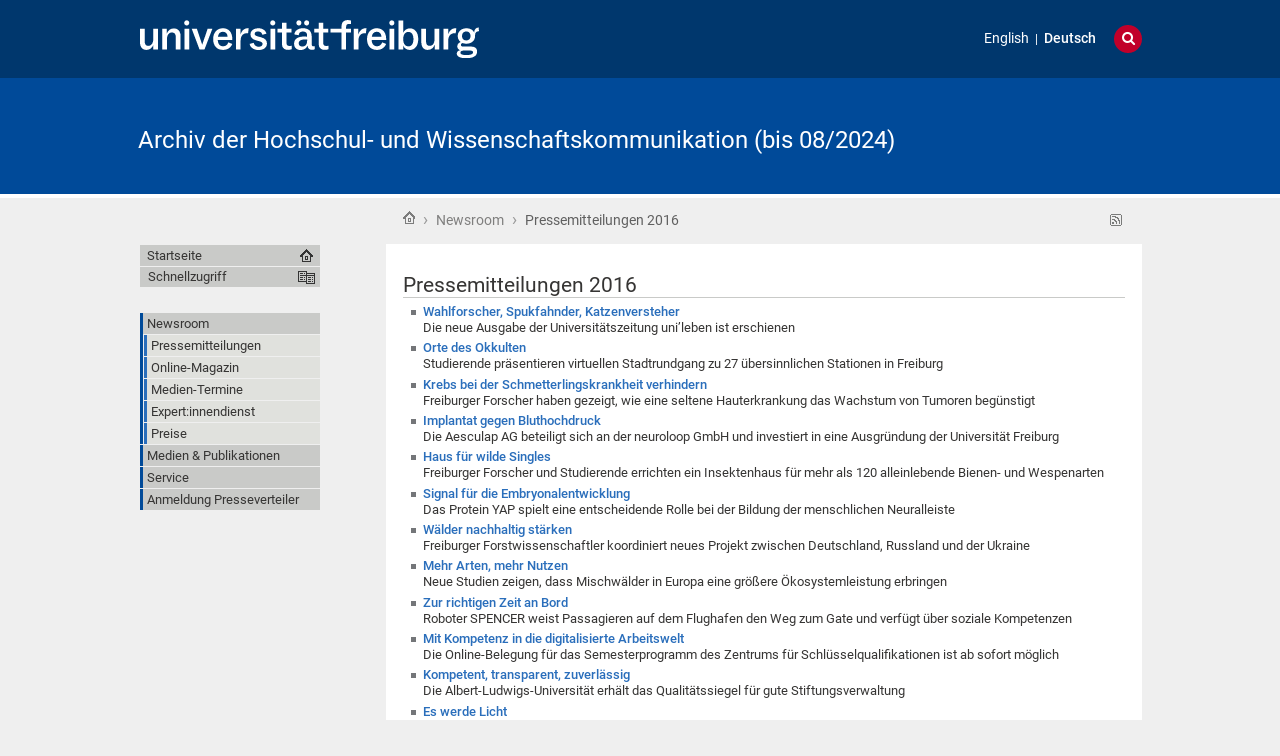

--- FILE ---
content_type: text/html;charset=utf-8
request_url: https://kommunikation.uni-freiburg.de/pm/2016?b_start:int=40&set_language=de
body_size: 59892
content:
<!DOCTYPE html>
<html xmlns="http://www.w3.org/1999/xhtml" lang="de" xml:lang="de"><head><base href="https://kommunikation.uni-freiburg.de/pm/2016/2016/" /><title>Pressemitteilungen 2016 — Archiv der Hochschul- und Wissenschaftskommunikation (bis 08/2024)</title><meta content="IE=edge" http-equiv="X-UA-Compatible" /><meta http-equiv="Content-Type" content="text/html; charset=utf-8" /><meta name="generator" content="Plone - http://plone.org" /><meta content="width=device-width, initial-scale=1" name="viewport" /><link href="/++theme++unifreiburg.theme.base/images/apple-icon.png" rel="apple-touch-icon" /><link href="/++theme++unifreiburg.theme.base/images/apple-icon-76x76.png" rel="apple-touch-icon" sizes="76x76" /><link href="/++theme++unifreiburg.theme.base/images/apple-icon-120x120.png" rel="apple-touch-icon" sizes="120x120" /><link href="/++theme++unifreiburg.theme.base/images/apple-icon-152x152.png" rel="apple-touch-icon" sizes="152x152" /><link href="/++theme++unifreiburg.theme.base/images/apple-icon-180x180.png" rel="apple-touch-icon" sizes="180x180" /><link href="/++theme++unifreiburg.theme.base/images/android-icon-144x144.png" rel="icon" sizes="144x144" /><link href="/++theme++unifreiburg.theme.base/images/android-icon-192x192.png" rel="icon" sizes="192x192" /><meta content="#004a99" name="msapplication-TileColor" /><meta content="images/ms-tile-70x70.png" name="msapplication-square70x70logo" /><meta content="images/ms-tile-150x150.png" name="msapplication-square150x150logo" /><meta content="images/ms-tile-310x150.png" name="msapplication-wide310x150logo" /><meta content="images/ms-tile-310x310.png" name="msapplication-square310x310logo" /><meta content="#004a99" name="theme-color" /><link rel="stylesheet" type="text/css" media="screen" href="https://kommunikation.uni-freiburg.de/portal_css/unifreiburg.theme.base/reset-cachekey-beda4697d117c222e054c0b110025210.css" /><link rel="stylesheet" type="text/css" media="screen" href="https://kommunikation.uni-freiburg.de/portal_css/unifreiburg.theme.base/base-cachekey-6ae7df25f72adb697bc36e79752864e4.css" /><link rel="stylesheet" type="text/css" media="screen" href="https://kommunikation.uni-freiburg.de/portal_css/unifreiburg.theme.base/collective.js.jqueryui.custom.min-cachekey-a43be23edbf8d9b6b901cbf5e3785020.css" /><style type="text/css" media="screen">@import url(https://kommunikation.uni-freiburg.de/portal_css/unifreiburg.theme.base/resourceplone.app.jquerytools.dateinput-cachekey-309490f61ac608d9bf583abcc8778832.css);</style><link rel="stylesheet" type="text/css" media="all" href="https://kommunikation.uni-freiburg.de/portal_css/unifreiburg.theme.base/resourceContentWellPortlets.stylesContentWellPortlets-cachekey-4cad2736a4ddb79d1899838aac9569a8.css" /><style type="text/css" media="screen">@import url(https://kommunikation.uni-freiburg.de/portal_css/unifreiburg.theme.base/resourcecarousel-cachekey-09dcd0c649681749eab599a708e7c451.css);</style><style type="text/css" media="screen">@import url(https://kommunikation.uni-freiburg.de/portal_css/unifreiburg.theme.base/resourceplonetruegallery-portlet-cachekey-4d650c4a4af4b45d5bf77f768aec7d81.css);</style><style type="text/css" media="screen">@import url(https://kommunikation.uni-freiburg.de/portal_css/unifreiburg.theme.base/resourceplone.formwidget.contenttreecontenttree-cachekey-c1186adf79652e6294aada07a066f501.css);</style><link rel="stylesheet" type="text/css" href="https://kommunikation.uni-freiburg.de/portal_css/unifreiburg.theme.base/expertendb-cachekey-66dc99b5a68d29218151b610a2b5f39b.css" /><style type="text/css" media="all">@import url(https://kommunikation.uni-freiburg.de/portal_css/unifreiburg.theme.base/resourcesmart_link-cachekey-66073fd6edada1c0dc506e0339751827.css);</style><link rel="stylesheet" type="text/css" href="https://kommunikation.uni-freiburg.de/portal_css/unifreiburg.theme.base/resourceunifreiburg.jfeeddisplay.stylesheetsjFeedDisplay-cachekey-a1d9636e85b435650738009b2f9fb3e3.css" /><style type="text/css" media="screen">@import url(https://kommunikation.uni-freiburg.de/portal_css/unifreiburg.theme.base/resourcetx-tiles-viewlet-cachekey-889c29c7f0e7c081dc0aa0f457339f3e.css);</style><link rel="stylesheet" type="text/css" href="https://kommunikation.uni-freiburg.de/portal_css/unifreiburg.theme.base/resourcecollective.tablepage.resourcestablepage_edit-cachekey-893cc163e7a1bd17872ebee8e8a42da4.css" /><link rel="stylesheet" type="text/css" href="https://kommunikation.uni-freiburg.de/portal_css/unifreiburg.theme.base/themeunifreiburg.theme.basecssstyles-cachekey-e8fd3480c659d7b111c787819248fb0d.css" /><link rel="stylesheet" type="text/css" media="all" href="https://kommunikation.uni-freiburg.de/portal_css/unifreiburg.theme.base/ploneCustom-cachekey-d890b6a8163ae27faa88ebc10e606ebe.css" /><link rel="canonical" href="https://kommunikation.uni-freiburg.de/pm/2016" /><link rel="shortcut icon" type="image/x-icon" href="https://kommunikation.uni-freiburg.de/favicon.ico" /><link rel="apple-touch-icon" href="https://kommunikation.uni-freiburg.de/touch_icon.png" /><link rel="alternate" href="https://kommunikation.uni-freiburg.de/pm/2016/2016/RSS" title="Pressemitteilungen 2016 - RSS 1.0" type="application/rss+xml" /><link rel="alternate" href="https://kommunikation.uni-freiburg.de/pm/2016/2016/rss.xml" title="Pressemitteilungen 2016 - RSS 2.0" type="application/rss+xml" /><link rel="alternate" href="https://kommunikation.uni-freiburg.de/pm/2016/2016/atom.xml" title="Pressemitteilungen 2016 - Atom" type="application/rss+xml" /><link rel="search" href="https://kommunikation.uni-freiburg.de/@@search" title="Website durchsuchen" /><link rel="alternate" href="https://kommunikation.uni-freiburg.de/pm/2016/2016" hreflang="de" /><link rel="alternate" href="https://kommunikation.uni-freiburg.de/pm-en/press-releases-2016/press-releases-2016" hreflang="en" /><script type="text/javascript" src="https://kommunikation.uni-freiburg.de/portal_javascripts/unifreiburg.theme.base/resourceplone.app.jquery-cachekey-17522c299c5ddc2c5735912d761fca93.js"></script><script type="text/javascript" src="https://kommunikation.uni-freiburg.de/portal_javascripts/unifreiburg.theme.base/collective.js.jqueryui.custom.min-cachekey-4ecbc47325ffcfad393d224a4913e69d.js"></script><script type="text/javascript" src="https://kommunikation.uni-freiburg.de/portal_javascripts/unifreiburg.theme.base/resourceplonetruegallery-portlet-cachekey-e627d7d8e8837f992d6eadae1002b876.js"></script><script type="text/javascript" src="https://kommunikation.uni-freiburg.de/portal_javascripts/unifreiburg.theme.base/resourceunifreiburg.jfeeddisplay.javascriptsjFeedDisplay-cachekey-60fec07d0da83d4263e634de302976bd.js"></script><script type="text/javascript" src="https://kommunikation.uni-freiburg.de/portal_javascripts/unifreiburg.theme.base/resourcecollective.tablepage.resourcestablepage-cachekey-4566741ad3fe5eabfaaf8a8cafc4670f.js"></script><script type="text/javascript">
        jQuery(function($){
            if (typeof($.datepicker) != "undefined"){
              $.datepicker.setDefaults(
                jQuery.extend($.datepicker.regional['de'],
                {dateFormat: 'dd.mm.yy'}));
            }
        });
        </script> <meta name="google-site-verification" content="n5hJX4k3WCAuwUb0x1Z-BXIcdR_vduIqrNuIhN3k5E8" />
<meta name="google-site-verification" content="haTdlFw2kAUbNRKIpDvizTjFeLrlYjLUM6O7PRQJUzc" />

<style type="text/css">
.newsImageContainer a {  pointer-events: none;
  cursor: default;
  text-decoration: none;
  color: black;}

/***** diverse Anpassungen *****/

#no .documentFirstHeading {
visibility: hidden !important;
}


p.tileFooter {
display: none;
}

@-moz-document url-prefix() { 
  .columnnews-98422245348 {margin-top: 52px;}
}
@-moz-document url-prefix() { 
  .portlet-static-bildportlet-unileben {margin-top: 52px;}
}

#collage .documentFirstHeading {
visibility: collapse;
margin-top: -10px
}

@media screen 
and (max-width : 1002px) {
.newsroomuebersichttext {
	display: none;}
.newsroomuebersicht h3 {
	font-size: 100%}
.columnnews-98422245348 .column .topnews {
	font-size: 75%}
.columnnews-627106235488 .column .topnews {
	font-size: 75%}
}

@media screen 
and (max-width : 400px) {
.columnnews-98422245348 .column .topnews {
	width: 250px; height: 350px;}
.columnnews-627106235488 .column .topnews {
	width: 250px; height: 350px;}
}


.columnnews-98422245348 .column .topnews {
margin-right: 5px !important;
}
.columnnews-98422245348 .topnews .date {
margin-left: 3px;
}


/***** für 4-spaltiges Layout *****/
.columns .column4 {
    border: 0 none;
    float: left;
    margin: 0;
    padding: 1%;
    width: 23%;
}


@media screen and (max-device-width: 755px) {
.columns .column4 { padding: 1% 0 2% 0; margin: 0 1% 1% 1%; width: 98%; border-bottom: 1px #747678 solid; }
}
/***** Links "Teilen auf..." durch Grafiken ersetzen *****/
span.teilenfacebook a { 
display: block; 
width: 0;
height: 39px;
background-image: url("./resolveuid/cce1fd61a4c04ee9aa4df04042d56ee7") !important; 
padding-left: 130px; 
overflow: hidden; 
margin-bottom: -8px;
}
.teilenfacebook span.link-external {
	padding: 0px !important;
}
span.teilentwitter a { 
display: block; 
width: 0;
height: 39px;
background-image: url("./resolveuid/6de431903887456390b48ad4fda19464") !important; 
padding-left: 130px; 
overflow: hidden; 
margin-bottom: -8px;
}
.teilentwitter span.link-external {
	padding: 0px !important;
}


/***** In Collagen den Titel der Ursprungsseite verbergen, aber Portaltitel anzeigen *****/
#title-site {
 display: inline !important;
}
#title-uni {
 display: inline !important;
}
*[id^='title-']{
    display: none;
}
/***** jfeeddisplay *****/
/* Uni in den Medien */
.jfeeddisplay-560985864639 .itemTitle {
  font-weight: normal !important;
}
.jfeeddisplay-560985864639 {
   margin-top: -20px;
}
/***** Newsroom *****/
.newsroomuebersichttext {
        padding: 10px;
        background: #dddddd;
        margin-top:-2px;
}
.newsroomuebersichttext a {
        text-decoration: none !important;
        color: #363534 !important
}
.newsroomuebersicht h3 {
        padding: 5px;
        background: none repeat scroll 0 0 #2a6ebb;
        color: #fff;
        margin: -3px 0px 3px 0px;
}
.newsroomuebersicht h3 a {
        color: #fff !important;
}
.newsroomuebersicht-b h3 {
        padding: 5px;
        background: none repeat scroll 0 0 #a7c1e3;
        color: #fff;
        margin: -3px 0px 3px 0px;
}
.newsroomuebersicht-b h3 a {
        color: #fff !important;
}
.newsroomuebersicht-b img {
    filter: grayscale(65%);
    -webkit-filter: grayscale(65%); 
    margin-top: 5px;
}
.newsroomuebersicht-b img:hover {
    filter: none;
    -webkit-filter: none;
}
/***** Graue Auszeichnungsrechtecke*****/
.contactblock-persona {
  overflow: hidden;
  background: #e0e1dd;
  padding: 1rem;
  max-width: 45rem;
  margin: 0 0 1rem 0;
}
.contactblock-persona img {
  width: 240px;
  height: 160px;
  float: left;
  margin: 0 1rem 0 0;
}
.contactblock-persona .img2 {
  width: 160px;
  height: auto;
  float: left;
  margin: 0 1rem 0 0;
}
.contactblock-persona h2 {
  font-weight: 500;
  margin: 0 0 0.5rem 0;
}
.contactblock-persona > div {
  padding-left: calc(100px + 1rem);
  display: table-header-group;
}
.contactblock {
  overflow: hidden;
  background: #e0e1dd;
  padding: 1rem;
  max-width: 45rem;
  margin: 0 0 1rem 0;
}
.contactblock img {
  width: 110px;
  height: 160px;
  float: left;
  margin: 0 1rem 0 0;
}
.contactblock .img2 {
  width: 160px;
  height: auto;
  float: left;
  margin: 0 1rem 0 0;
}
.contactblock h2 {
  font-weight: 500;
  margin: 0 0 0.5rem 0;
}
.contactblock > div {
  padding-left: calc(100px + 1rem);
}
.greyrectangleborder {
  overflow: hidden;
  border: 2px solid #d5d6d2;
  padding: 1rem;
  max-width: 45rem;
  margin: 0 0 1rem 0;
}
.greyrectangleborder h2 {
  font-weight: 500;
  margin: 0 0 0.5rem 0;
}
.greyrectangleborder > div {
  padding-left: calc(100px + 1rem);
}

.greyrectangle {
  overflow: hidden;
  background: #e0e1dd;
  padding: 1rem;
  max-width: 45rem;
  margin: 0 0 1rem 0;
}
.greyrectangle h2 {
  font-weight: 500;
  margin: 0 0 0.5rem 0;
}
.greyrectangle > div {
  padding-left: calc(100px + 1rem);
}
/***** Nach dem (x-ten) Menüeintrag einen Abstand nach unten generieren *****/
.navTreeLevel0 > li:nth-child(4) {
margin-bottom: 20px !important;
}
.navTreeLevel0 > li:nth-child(7) {
margin-bottom: 20px !important;
}
.navTreeLevel0 > li:nth-child(9) {
margin-bottom: 60px !important;
}
/***** Footer-Anpassungen *****/

.footer-uni { 
    font-size: 0.8em !important;
}
.footer-list ul {
	list-style-image: url("[data-uri]") !important;
    list-style-type: square !important;
    margin: 0 !important !important;
    overflow: hidden !important;
    padding: 0 0 0 1.5em !important;
}

.footer-list li {
    display: list-item !important;
}

.footer-heading {
   color: #363534 !important;
   text-decoration: none !important;
}


/***** Login ausblenden*****/
#personaltools-login {
	display: none;
}

ul#portal-siteactions:nth-of-type(2) {display: none;}

/***** Carousel PMs *****/
#carousel-3347791878 {
margin-top: 23px
}
#carousel-3347791878 .carousel-text {
height: 30px;
}
#carousel-3347791878 {
margin-bottom: -8px;
}

/***** Carousel PMs en*****/
#carousel-1666542963 {
margin-top: 23px
}
#carousel-1666542963 .carousel-text {
height: 30px;
}
#carousel-1666542963 {
margin-bottom: -8px;
}

/***** Verschiedene *****/
.socmed {
   padding: 2px;
}
.photoAlbumEntryTitle {
   margin-top: 5px
}

.aspect-ratio {
    position: relative;
    width: 100%;
    max-width: 100vw;
    height: 0;
    padding-bottom: 56.25%;
    overflow: auto;
    -webkit-overflow-scrolling: touch;
}

.flex {
   display: flex;
}

</style>
<!-- News-Items im Online-Magazin sollen nur in der Übersicht ein Vorschaubild haben, nicht aber auf Ihrer Ansichtsseite -->
<script type="text/javascript">

 $(document).ready(function () {
   if(window.location.href.indexOf("/pm/online-magazin/") > -1) {
   $("<style type='text/css'> .newsImageContainer {display:none !important;}</style>").appendTo("head");
  }
});
 $(document).ready(function () {
   if(window.location.href.indexOf("/pm-en/online-magazine/") > -1) {
   $("<style type='text/css'> .newsImageContainer {display:none !important;} </style>").appendTo("head");
  }
});
 $(document).ready(function () {
   if(window.location.href.indexOf("/pm/")) {
   $("<style type='text/css'> .tileImage {display:none !important;}</style>").appendTo("head");
  }
});




</script>
</head><body class="template-atct_topic_view portaltype-topic site-pr section-pm subsection-2016 subsection-2016-2016 userrole-anonymous col-one col-content heading-present  navLevel1" dir="ltr"><div id="header">
      <header><div id="main-header">
          <div id="meta-header-container">
            <div id="meta-header-container-inner">
              <a href="http://www.uni-freiburg.de/" target="_blank">
                <img alt="Albert-Ludwigs-Universität Freiburg" height="55" id="uni-logo" src="/++theme++unifreiburg.theme.base/images/ufr-logo-white.svg" width="339" /></a>
              <div id="meta-tools">
                <div id="language-selector">
                  <ul id="portal-languageselector"><li class="language-en">
        <a href="https://kommunikation.uni-freiburg.de/pm-en/press-releases-2016?b_start:int=40&amp;set_language=en" title="English">English</a>
    </li>
    
    
    <li class="currentLanguage language-de">
        <a href="https://kommunikation.uni-freiburg.de/pm/2016?b_start:int=40&amp;set_language=de" title="Deutsch">Deutsch</a>
    </li>
    
</ul></div>
                <div id="language-tool">
                  <i class="fa fa-globe"></i>
                  <i class="fa fa-times"></i>
                </div>
                <div id="search-tool">
                  <i class="fa fa-search"></i>
                  <i class="fa fa-times"></i>
                </div>
              </div>
            </div>
          </div>
          <div id="mobile-nav">
            <div class="width-main" id="mobile-nav-inner">
              <label for="display-mobile-nav" id="mobile-nav-button">
                <i class="fa fa-bars"></i>
                <span aria-hidden="">Menü</span>
              </label>
            </div>
          </div>
          <div id="header-container-inner">
            <div id="title-site">
              <a accesskey="1" href="https://kommunikation.uni-freiburg.de">Archiv der Hochschul- und Wissenschaftskommunikation (bis 08/2024)</a>
            </div>
            <div id="logo">
              <a accesskey="1" href="https://kommunikation.uni-freiburg.de" title="Archiv der Hochschul- und Wissenschaftskommunikation (bis 08/2024)">
                <img alt="Logo" src="https://kommunikation.uni-freiburg.de/logo.png" title="" /></a>
            </div>
          </div>
        </div>
      </header></div><div class="row width-page" id="page" style="clear: both">
      <div class="cell width-base position-base">
        <div class="row">
          <div class="cell width-main position-main" id="main-cell">
            <div class="row" id="portal-columns">
              <div class="cell width-full-100 position-0-100">
                <div id="language-section"></div>
                <div class="row" id="search-section">
                  <section class="cell width-full-100 position-0-100"><div id="search-inner">
                      <div id="portal-searchbox">

    <form id="searchGadget_form" action="https://kommunikation.uni-freiburg.de/@@search">

        <div class="LSBox">
        <label class="hiddenStructure" for="searchGadget">Website durchsuchen</label>

        <input name="SearchableText" type="text" size="18" title="Website durchsuchen" placeholder="Website durchsuchen" accesskey="4" class="searchField" id="searchGadget" /><input class="searchButton" type="submit" value="Suche" /><div class="searchSection">
            <input id="searchbox_currentfolder_only" class="noborder" type="checkbox" name="path" value="/zodb02/pr/pm/2016" /><label for="searchbox_currentfolder_only" style="cursor: pointer">nur im aktuellen Bereich</label>
        </div>

        <div class="LSResult" id="LSResult"><div class="LSShadow" id="LSShadow"></div></div>
        </div>
    </form>

    <div id="portal-advanced-search" class="hiddenStructure">
        <a href="https://kommunikation.uni-freiburg.de/@@search" accesskey="5">Erweiterte Suche…</a>
    </div>

</div>
                    </div>
                  </section></div>
                
                <div class="row" id="crumbs-section">
                  <section class="cell width-full-100 position-0-100"><div id="crumbs-inner">
                      <div class="documentActions">
        

            <p class="hiddenStructure">Artikelaktionen</p>

            <ul><li id="document-action-rss">
                      <a href="https://kommunikation.uni-freiburg.de/pm/2016/2016/RSS" title="">RSS-Feed</a>
                  </li>
                  <li id="document-action-print">
                      <a href="javascript:this.print();" title="">Drucken</a>
                  </li>
            </ul></div>
                      <div id="portal-breadcrumbs">

    <span id="breadcrumbs-you-are-here">Sie sind hier:</span>

    <span id="breadcrumbs-home">
        <a href="https://kommunikation.uni-freiburg.de">Startseite</a>
        <span class="breadcrumbSeparator">
             ›
            
        </span>
    </span>

    <span id="breadcrumbs-1" dir="ltr">
        
            <a href="https://kommunikation.uni-freiburg.de/pm" title="Newsroom">Newsroom</a>
	    
            <span class="breadcrumbSeparator">
                 ›
                
            </span>
            
         
    </span>
    <span id="breadcrumbs-2" dir="ltr">
        
            
	    
            
            <span id="breadcrumbs-current" title="Pressemitteilungen 2016">Pressemitteilungen 2016</span>
         
    </span>

</div>
                    </div>
                  </section></div>
                <div class="row" id="portal-top-section">
                  <section class="cell width-portal-top position-portal-top"><div id="portal-top-section-inner">
            


<div class="contentwellportlets row" id="portlets-in-header">
  
  
</div>





</div>
                  </section></div>
                <div class="row" id="content-section">
                  <section class="cell width-content position-content"><article><div id="portal-column-content">

            <div id="viewlet-above-content">


<div class="contentwellportlets row" id="portlets-above">
  
  
</div>


</div>

            
                <div class="">

                    

                    

    <dl class="portalMessage info" id="kssPortalMessage" style="display:none"><dt>Info</dt>
        <dd></dd>
    </dl><div id="content">

                            

                            

                             <div id="viewlet-above-content-title">




</div>
                             
                                 
                                 
            
                <h1 class="documentFirstHeading"><span>
                    Pressemitteilungen 2016
                </span></h1>
            
            
        
                             
                             <div id="viewlet-below-content-title">



<style>
.box-light-yellow-w-border {
	position: relative;
	padding: 1em 1.5em;
	margin: 1em auto;
	color: #000000;
	background: #f8e498;
	border-style: solid;
	border-color: #efbd47;
	border-width: 1px;	
}
</style><div class="contentwellportlets row" id="portlets-below-title">
  
  
</div>








</div>

                             
                                 
                                 
            
                
            
            
        
                             

                             <div id="viewlet-above-content-body">




</div>
                             <div id="content-core">
                                 
  
    

        
        

        
            
        

        

        
            
                
    
    

        <dl><dt class="">

                    <span class="summary">
                        
                        <a href="https://kommunikation.uni-freiburg.de/pm/2016/pm.2016-03-08.34" class="contenttype-news-item state-published url">Wahlforscher, Spukfahnder, Katzenversteher</a>
                    </span>

                    <span class="documentByLine">
                        
                        
                        
                         
                        
                    </span>

                </dt>

                <dd>
                    <span class="description">Die neue Ausgabe der Universitätszeitung uni’leben ist erschienen</span>
                </dd>
            
            
            
            
            
                
                <dt class="">

                    <span class="summary">
                        
                        <a href="https://kommunikation.uni-freiburg.de/pm/2016/pm.2016-03-09.35" class="contenttype-news-item state-published url">Orte des Okkulten</a>
                    </span>

                    <span class="documentByLine">
                        
                        
                        
                         
                        
                    </span>

                </dt>

                <dd>
                    <span class="description">Studierende präsentieren virtuellen Stadtrundgang zu 27 übersinnlichen Stationen in Freiburg</span>
                </dd>
            
            
            
            
            
                
                <dt class="">

                    <span class="summary">
                        
                        <a href="https://kommunikation.uni-freiburg.de/pm/2016/pm.2016-03-10.36" class="contenttype-news-item state-published url">Krebs bei der Schmetterlingskrankheit verhindern</a>
                    </span>

                    <span class="documentByLine">
                        
                        
                        
                         
                        
                    </span>

                </dt>

                <dd>
                    <span class="description">Freiburger Forscher haben gezeigt, wie eine seltene Hauterkrankung das Wachstum von Tumoren begünstigt </span>
                </dd>
            
            
            
            
            
                
                <dt class="">

                    <span class="summary">
                        
                        <a href="https://kommunikation.uni-freiburg.de/pm/2016/pm.2016-03-15.37" class="contenttype-news-item state-published url">Implantat gegen Bluthochdruck</a>
                    </span>

                    <span class="documentByLine">
                        
                        
                        
                         
                        
                    </span>

                </dt>

                <dd>
                    <span class="description">Die Aesculap AG beteiligt sich an der neuroloop GmbH und investiert in eine Ausgründung der Universität Freiburg</span>
                </dd>
            
            
            
            
            
                
                <dt class="">

                    <span class="summary">
                        
                        <a href="https://kommunikation.uni-freiburg.de/pm/2016/pm.2016-03-21.38" class="contenttype-news-item state-published url">Haus für wilde Singles</a>
                    </span>

                    <span class="documentByLine">
                        
                        
                        
                         
                        
                    </span>

                </dt>

                <dd>
                    <span class="description">Freiburger Forscher und Studierende errichten ein Insektenhaus für mehr als 120 alleinlebende Bienen- und Wespenarten</span>
                </dd>
            
            
            
            
            
                
                <dt class="">

                    <span class="summary">
                        
                        <a href="https://kommunikation.uni-freiburg.de/pm/2016/pm.2016-03-21.39" class="contenttype-news-item state-published url">Signal für die Embryonalentwicklung</a>
                    </span>

                    <span class="documentByLine">
                        
                        
                        
                         
                        
                    </span>

                </dt>

                <dd>
                    <span class="description">Das Protein YAP spielt eine entscheidende Rolle bei der Bildung der menschlichen Neuralleiste</span>
                </dd>
            
            
            
            
            
                
                <dt class="">

                    <span class="summary">
                        
                        <a href="https://kommunikation.uni-freiburg.de/pm/2016/pm.2016-03-22.40" class="contenttype-news-item state-published url">Wälder nachhaltig stärken</a>
                    </span>

                    <span class="documentByLine">
                        
                        
                        
                         
                        
                    </span>

                </dt>

                <dd>
                    <span class="description">Freiburger Forstwissenschaftler koordiniert neues Projekt zwischen Deutschland, Russland und der Ukraine</span>
                </dd>
            
            
            
            
            
                
                <dt class="">

                    <span class="summary">
                        
                        <a href="https://kommunikation.uni-freiburg.de/pm/2016/pm.2016-03-24.41" class="contenttype-news-item state-published url">Mehr Arten, mehr Nutzen</a>
                    </span>

                    <span class="documentByLine">
                        
                        
                        
                         
                        
                    </span>

                </dt>

                <dd>
                    <span class="description">Neue Studien zeigen, dass Mischwälder in Europa eine größere Ökosystemleistung erbringen</span>
                </dd>
            
            
            
            
            
                
                <dt class="">

                    <span class="summary">
                        
                        <a href="https://kommunikation.uni-freiburg.de/pm/2016/pm.2016-03-29.42" class="contenttype-news-item state-published url">Zur richtigen Zeit an Bord</a>
                    </span>

                    <span class="documentByLine">
                        
                        
                        
                         
                        
                    </span>

                </dt>

                <dd>
                    <span class="description">Roboter SPENCER weist Passagieren auf dem Flughafen den Weg zum Gate und verfügt über soziale Kompetenzen </span>
                </dd>
            
            
            
            
            
                
                <dt class="">

                    <span class="summary">
                        
                        <a href="https://kommunikation.uni-freiburg.de/pm/2016/pm.2016-03-29.43" class="contenttype-news-item state-published url">Mit Kompetenz in die digitalisierte Arbeitswelt </a>
                    </span>

                    <span class="documentByLine">
                        
                        
                        
                         
                        
                    </span>

                </dt>

                <dd>
                    <span class="description">Die Online-Belegung für das Semesterprogramm des Zentrums für Schlüsselqualifikationen ist ab sofort möglich</span>
                </dd>
            
            
            
            
            
                
                <dt class="">

                    <span class="summary">
                        
                        <a href="https://kommunikation.uni-freiburg.de/pm/2016/pm.2016-03-31.44" class="contenttype-news-item state-published url">Kompetent, transparent, zuverlässig</a>
                    </span>

                    <span class="documentByLine">
                        
                        
                        
                         
                        
                    </span>

                </dt>

                <dd>
                    <span class="description">Die Albert-Ludwigs-Universität erhält das Qualitätssiegel für gute Stiftungsverwaltung</span>
                </dd>
            
            
            
            
            
                
                <dt class="">

                    <span class="summary">
                        
                        <a href="https://kommunikation.uni-freiburg.de/pm/2016/pm.2016-04-01.45" class="contenttype-news-item state-published url">Es werde Licht</a>
                    </span>

                    <span class="documentByLine">
                        
                        
                        
                         
                        
                    </span>

                </dt>

                <dd>
                    <span class="description">Der Freiburger Physiker Frank Stienkemeier erhält 2,3 Millionen Euro vom Europäischen Forschungsrat</span>
                </dd>
            
            
            
            
            
                
                <dt class="">

                    <span class="summary">
                        
                        <a href="https://kommunikation.uni-freiburg.de/pm/2016/pm.2016-04-04.46" class="contenttype-news-item state-published url">Der erste Vorkurs für Flüchtlinge ist  gestartet</a>
                    </span>

                    <span class="documentByLine">
                        
                        
                        
                         
                        
                    </span>

                </dt>

                <dd>
                    <span class="description">Die Teilnehmenden erwerben sprachliche und fachliche Kompetenzen, die sie zum Studium in Deutschland befähigen</span>
                </dd>
            
            
            
            
            
                
                <dt class="">

                    <span class="summary">
                        
                        <a href="https://kommunikation.uni-freiburg.de/pm/2016/pm.2016-04-07.47" class="contenttype-news-item state-published url">Universität veröffentlicht erstes Gutachten zu Sportmedizin und Doping in Freiburg </a>
                    </span>

                    <span class="documentByLine">
                        
                        
                        
                         
                        
                    </span>

                </dt>

                
            
            
            
            
            
                
                <dt class="">

                    <span class="summary">
                        
                        <a href="https://kommunikation.uni-freiburg.de/pm/2016/pm.2016-04-08.48" class="contenttype-news-item state-published url">Wege in die berufliche Selbstständigkeit kennenlernen</a>
                    </span>

                    <span class="documentByLine">
                        
                        
                        
                         
                        
                    </span>

                </dt>

                <dd>
                    <span class="description">Die Ringvorlesung „Entrepreneurship“ findet ab dem 19.04.2016 an der Fakultät für Umwelt und Natürliche Ressourcen statt</span>
                </dd>
            
            
            
            
            
                
                <dt class="">

                    <span class="summary">
                        
                        <a href="https://kommunikation.uni-freiburg.de/pm/2016/pm.2016-04-11.49" class="contenttype-news-item state-published url">Eröffnung des European Campus</a>
                    </span>

                    <span class="documentByLine">
                        
                        
                        
                         
                        
                    </span>

                </dt>

                <dd>
                    <span class="description">Erster von Universitäten getragener „Europäischer Verbund für territoriale Zusammenarbeit“ lädt ein</span>
                </dd>
            
            
            
            
            
                
                <dt class="">

                    <span class="summary">
                        
                        <a href="https://kommunikation.uni-freiburg.de/pm/2016/pm.2016-04-12.50" class="contenttype-news-item state-published url">Flüsterlicht</a>
                    </span>

                    <span class="documentByLine">
                        
                        
                        
                         
                        
                    </span>

                </dt>

                <dd>
                    <span class="description">Das Bundesministerium für Bildung und Forschung fördert die Entwicklung eines neuartigen Lasers mit 350.000 Euro </span>
                </dd>
            
            
            
            
            
                
                <dt class="">

                    <span class="summary">
                        
                        <a href="https://kommunikation.uni-freiburg.de/pm/2016/pm.2016-04-12.51" class="contenttype-news-item state-published url">Science-Fiction im Realitäts-Check </a>
                    </span>

                    <span class="documentByLine">
                        
                        
                        
                         
                        
                    </span>

                </dt>

                <dd>
                    <span class="description">Freiburger Forscher besprechen in einer Filmreihe den Wahrheitsgehalt von Zukunftsfantasien</span>
                </dd>
            
            
            
            
            
                
                <dt class="">

                    <span class="summary">
                        
                        <a href="https://kommunikation.uni-freiburg.de/pm/2016/pm.2016-04-14.53" class="contenttype-news-item state-published url">Fit für den Klimawandel</a>
                    </span>

                    <span class="documentByLine">
                        
                        
                        
                         
                        
                    </span>

                </dt>

                <dd>
                    <span class="description">Die Universität Freiburg beteiligt sich am trinationalen Projekt Clim’Ability für Unternehmen in der Region Oberrhein</span>
                </dd>
            
            
            
            
            
                
                <dt class="">

                    <span class="summary">
                        
                        <a href="https://kommunikation.uni-freiburg.de/pm/2016/pm.2016-04-15.54" class="contenttype-news-item state-published url">Streifzüge durch die Pflanzenwelt</a>
                    </span>

                    <span class="documentByLine">
                        
                        
                        
                         
                        
                    </span>

                </dt>

                <dd>
                    <span class="description">Im Sommersemester 2016 finden fünf Samstagsführungen im Botanischen Garten der Universität Freiburg statt</span>
                </dd>
            
            
            
        </dl><!-- Navigation --><div class="listingBar">
    <span class="previous">
        <a href="https://kommunikation.uni-freiburg.de/pm/2016?b_start:int=20&amp;set_language=de">
           «
           20 frühere Artikel
        </a>
    </span>

    <span class="next">
        <a href="https://kommunikation.uni-freiburg.de/pm/2016?b_start:int=60&amp;set_language=de">
           Die nächsten 20 Artikel
           »
        </a>
    </span>

    <!-- Link to first -->
    

    <!-- Pagelist with links to previous pages for quick navigation -->
    
      <a href="https://kommunikation.uni-freiburg.de/pm/2016?b_start:int=0&amp;set_language=de">1</a>
    
    
      <a href="https://kommunikation.uni-freiburg.de/pm/2016?b_start:int=20&amp;set_language=de">2</a>
    

    <!-- Current page -->
    
        [<span>3</span>]
    

    <!-- Pagelist with links to next pages for quick navigation -->
    
      <a href="https://kommunikation.uni-freiburg.de/pm/2016?b_start:int=60&amp;set_language=de">4</a>
    
    
      <a href="https://kommunikation.uni-freiburg.de/pm/2016?b_start:int=80&amp;set_language=de">5</a>
    
    
      <a href="https://kommunikation.uni-freiburg.de/pm/2016?b_start:int=100&amp;set_language=de">6</a>
    
    
      <a href="https://kommunikation.uni-freiburg.de/pm/2016?b_start:int=120&amp;set_language=de">7</a>
    

    <!-- Link to last -->
    <span>
        
           ...
        
        <a href="https://kommunikation.uni-freiburg.de/pm/2016?b_start:int=160&amp;set_language=de">9</a>
    </span>
</div>





    
    

    
    

            

            

            

            

            

        
        
    

    
        
    
  

                             </div>
                             <div id="viewlet-below-content-body">



    <div class="visualClear"><!-- --></div>

    







</div>

                            
                        </div>
                    

                    
                </div>
            

            <div id="viewlet-below-content">






<div class="contentwellportlets row" id="portlets-below">
  
  
</div>




</div>
        </div>
                    </article></section><div id="sidebar-section" class="portal-column-two-missing">
                    <section class="cell width-sidebar position-sidebar"><div id="portal-column-two"></div>
                      <div class="show-on-tablet-l" id="portal-column-one-clone">
            
                





            
        </div>
                    </section></div>
                </div>
              </div>
              <div class="cell width-navigation position-0" id="nav-section">
                <nav><input id="display-mobile-nav" type="checkbox" /><div id="nav-actions">
                    <div class="portletNavigationTree" id="home">
                      <ul class="navTree navTreeLevel0"><li class="navTreeItem">
                          <a href="https://kommunikation.uni-freiburg.de">Startseite</a>
                        </li>
                      </ul></div>
                    <div class="flyoutNav quick-access"><!-- start flyoutNav -->
                      <ul class="navTreeLevel0"><li>
                        <a tabindex="-1" class="navTitle" href="#" onclick="return false;">
    Schnellzugriff
  </a>
                        <ul class="navTreeLevel1"><li class="navTreeItem visualNoMarker">
<div>

  <a href="https://kommunikation.uni-freiburg.de/pm" class="state-published contenttype-folder" title="">
    
    <span>Newsroom</span>
  </a>

</div>
<ul class="navTree navTreeLevel2"><li class="navTreeItem visualNoMarker">
<div>

  <a href="https://kommunikation.uni-freiburg.de/pm/pressemitteilungen" class="state-published contenttype-folder" title="">
    
    <span>Pressemitteilungen</span>
  </a>

</div>
</li>
<li class="navTreeItem visualNoMarker">
<div>

  <a href="https://kommunikation.uni-freiburg.de/pm/online-magazin" class="state-published contenttype-folder" title="">
    
    <span>Online-Magazin</span>
  </a>

</div>
<ul class="navTree navTreeLevel3"><li class="navTreeItem visualNoMarker">
<div>

  <a href="https://kommunikation.uni-freiburg.de/pm/online-magazin/forschen-und-entdecken" class="state-published contenttype-folder" title="">
    
    <span>forschen &amp; entdecken</span>
  </a>

</div>
</li>
<li class="navTreeItem visualNoMarker">
<div>

  <a href="https://kommunikation.uni-freiburg.de/pm/online-magazin/lehren-und-lernen" class="state-published contenttype-folder" title="">
    
    <span>lehren &amp; lernen</span>
  </a>

</div>
</li>
<li class="navTreeItem visualNoMarker">
<div>

  <a href="https://kommunikation.uni-freiburg.de/pm/online-magazin/erleben-und-mitmachen" class="state-published contenttype-folder" title="">
    
    <span>erleben &amp; mitmachen</span>
  </a>

</div>
</li>
<li class="navTreeItem visualNoMarker">
<div>

  <a href="https://kommunikation.uni-freiburg.de/pm/online-magazin/erfinden-und-gruenden" class="state-published contenttype-folder" title="">
    
    <span>erfinden &amp; gründen</span>
  </a>

</div>
</li>
<li class="navTreeItem visualNoMarker">
<div>

  <a href="https://kommunikation.uni-freiburg.de/pm/online-magazin/foerdern-und-engagieren" class="state-published contenttype-folder" title="">
    
    <span>fördern &amp; engagieren</span>
  </a>

</div>
</li>
<li class="navTreeItem visualNoMarker">
<div>

  <a href="https://kommunikation.uni-freiburg.de/pm/online-magazin/vernetzen-und-gestalten" class="state-published contenttype-folder" title="">
    
    <span>vernetzen &amp; gestalten</span>
  </a>

</div>
</li>

</ul></li>
<li class="navTreeItem visualNoMarker">
<div>

  <a href="https://kommunikation.uni-freiburg.de/pm/veranstaltungen" class="state-published contenttype-folder" title="">
    
    <span>Medien-Termine</span>
  </a>

</div>
<ul class="navTree navTreeLevel3"><li class="navTreeItem visualNoMarker">
<div>

  <a href="https://kommunikation.uni-freiburg.de/pm/veranstaltungen/archiv-veranstaltungen" class="state-published contenttype-folder" title="">
    
    <span>Medien-Termine Archiv</span>
  </a>

</div>
</li>

</ul></li>
<li class="navTreeItem visualNoMarker">
<div>

  <a href="https://kommunikation.uni-freiburg.de/pm/expertendienst" class="state-published contenttype-folder" title="">
    
    <span>Expert:innendienst</span>
  </a>

</div>
</li>
<li class="navTreeItem visualNoMarker">
<div>

  <a href="https://kommunikation.uni-freiburg.de/pm/personalia/ausgezeichnet/ausgezeichnet" class="state-published contenttype-link" title="">
    
    <span>Preise</span>
  </a>

</div>
</li>

</ul></li>
<li class="navTreeItem visualNoMarker">
<div>

  <a href="https://kommunikation.uni-freiburg.de/publikationen" class="state-published contenttype-folder" title="">
    
    <span>Medien &amp; Publikationen</span>
  </a>

</div>
<ul class="navTree navTreeLevel2"><li class="navTreeItem visualNoMarker">
<div>

  <a href="https://kommunikation.uni-freiburg.de/publikationen/unileben" class="state-published contenttype-folder" title="">
    
    <span>uni'leben</span>
  </a>

</div>
<ul class="navTree navTreeLevel3"><li class="navTreeItem visualNoMarker">
<div>

  <a href="https://kommunikation.uni-freiburg.de/publikationen/unileben/unileben-archiv" class="state-published contenttype-folder" title="Ob Entwicklungen aus der Hochschulpolitik, neue Forschungsergebnisse, Wissenswertes zu Studium und Lehre, serviceorientierte Beiträge, beeindruckende Persönlichkeiten oder unterhaltsame Perspektiven auf den Mikrokosmos Universität: Fünfmal im Jahr informiert die Universitätszeitung uni’leben mit Reportagen, Berichten und Interviews über aktuelle Themen der Universität Freiburg.">
    
    <span>uni'leben Archiv</span>
  </a>

</div>
</li>

</ul></li>
<li class="navTreeItem visualNoMarker">
<div>

  <a href="https://kommunikation.uni-freiburg.de/publikationen/uniwissen" class="state-published contenttype-folder" title="">
    
    <span>uni'wissen</span>
  </a>

</div>
<ul class="navTree navTreeLevel3"><li class="navTreeItem visualNoMarker">
<div>

  <a href="https://kommunikation.uni-freiburg.de/publikationen/uniwissen/uniwissen-archiv" class="state-published contenttype-folder" title="">
    
    <span>uni'wissen Archiv</span>
  </a>

</div>
</li>

</ul></li>
<li class="navTreeItem visualNoMarker">
<div>

  <a href="https://kommunikation.uni-freiburg.de/publikationen/unialumni" class="state-published contenttype-folder" title="">
    
    <span>uni'alumni</span>
  </a>

</div>
</li>

</ul></li>
<li class="navTreeItem visualNoMarker">
<div>

  <a href="https://kommunikation.uni-freiburg.de/service" class="state-published contenttype-folder" title="">
    
    <span>Service</span>
  </a>

</div>
<ul class="navTree navTreeLevel2"><li class="navTreeItem visualNoMarker">
<div>

  <a href="https://kommunikation.uni-freiburg.de/service/erstsemester-familiennachmittag" class="state-published contenttype-folder" title="Jedes Jahr im Oktober findet der Erstsemestertag statt, bei dem Sie sich studentische Initiativen, die zentralen Beratungsstellen der Universität und Partner der Universität, zum Beispiel das Studentenwerk, an Infoständen vorstellen.">
    
    <span>Erstsemestertag</span>
  </a>

</div>
</li>

</ul></li>
<li class="navTreeItem visualNoMarker">
<div>

  <a href="https://kommunikation.uni-freiburg.de/presseverteiler" class="state-published contenttype-formfolder" title="">
    
    <span>Anmeldung Presseverteiler</span>
  </a>

</div>
</li>

        </ul><!--[if lte IE 6]></td></tr></table></a></div><![endif]--></li>
                        </ul><!-- end navigation 1st --></div>
                    
                    <dl class="portlet portletNavigationTree"><dt class="portletHeader hiddenStructure">
        <span class="portletTopLeft"></span>
        <a href="https://kommunikation.uni-freiburg.de/sitemap" class="tile">Navigation</a>
        <span class="portletTopRight"></span>
    </dt>

    <dd class="portletItem lastItem">
        <ul class="navTree navTreeLevel0"><li class="navTreeItem visualNoMarker navTreeItemInPath navTreeFolderish section-pm">

    


        <a href="https://kommunikation.uni-freiburg.de/pm" class="state-published navTreeItemInPath navTreeFolderish contenttype-folder" title="">
            
            <span>Newsroom</span>
        </a>

        
            <ul class="navTree navTreeLevel1"><li class="navTreeItem visualNoMarker navTreeFolderish section-pressemitteilungen">

    


        <a href="https://kommunikation.uni-freiburg.de/pm/pressemitteilungen" class="state-published navTreeFolderish contenttype-folder" title="">
            
            <span>Pressemitteilungen</span>
        </a>

        

    
</li>


<li class="navTreeItem visualNoMarker navTreeFolderish section-online-magazin">

    


        <a href="https://kommunikation.uni-freiburg.de/pm/online-magazin" class="state-published navTreeFolderish contenttype-folder" title="">
            
            <span>Online-Magazin</span>
        </a>

        

    
</li>


<li class="navTreeItem visualNoMarker navTreeFolderish section-veranstaltungen">

    


        <a href="https://kommunikation.uni-freiburg.de/pm/veranstaltungen" class="state-published navTreeFolderish contenttype-folder" title="">
            
            <span>Medien-Termine</span>
        </a>

        

    
</li>


<li class="navTreeItem visualNoMarker navTreeFolderish section-expertendienst">

    


        <a href="https://kommunikation.uni-freiburg.de/pm/expertendienst" class="state-published navTreeFolderish contenttype-folder" title="">
            
            <span>Expert:innendienst</span>
        </a>

        

    
</li>


<li class="navTreeItem visualNoMarker section-ausgezeichnet">

    


        <a href="https://kommunikation.uni-freiburg.de/pm/personalia/ausgezeichnet/ausgezeichnet" class="state-published contenttype-link" title="">
            
            <span>Preise</span>
        </a>

        

    
</li>




            </ul></li>


<li class="navTreeItem visualNoMarker navTreeFolderish section-publikationen">

    


        <a href="https://kommunikation.uni-freiburg.de/publikationen" class="state-published navTreeFolderish contenttype-folder" title="">
            
            <span>Medien &amp; Publikationen</span>
        </a>

        

    
</li>


<li class="navTreeItem visualNoMarker navTreeFolderish section-service">

    


        <a href="https://kommunikation.uni-freiburg.de/service" class="state-published navTreeFolderish contenttype-folder" title="">
            
            <span>Service</span>
        </a>

        

    
</li>


<li class="navTreeItem visualNoMarker navTreeFolderish section-presseverteiler">

    


        <a href="https://kommunikation.uni-freiburg.de/presseverteiler" class="state-published navTreeFolderish contenttype-formfolder" title="">
            
            <span>Anmeldung Presseverteiler</span>
        </a>

        

    
</li>




        </ul><span class="portletBottomLeft"></span>
        <span class="portletBottomRight"></span>
    </dd>
</dl></div>
                </nav><div class="hide-on-tablet-l" id="portal-column-one">
            
                





            
        </div>
              </div>
            </div>
          </div>
        </div>
        <div class="row" id="portal-footer-wrapper">
          <div id="main-footer">
            <footer class="cell width-main position-main"><div id="footer">
                <ul id="portal-siteactions"><li id="siteaction-sitemap"><a href="https://kommunikation.uni-freiburg.de/sitemap" accesskey="3" title="Übersicht">Übersicht</a></li>
    <li id="siteaction-accessibility"><a href="https://kommunikation.uni-freiburg.de/accessibility-info" accesskey="0" title="Barrierefreiheit">Barrierefreiheit</a></li>
    <li id="siteaction-contact"><a href="https://kommunikation.uni-freiburg.de/contact-info" accesskey="9" title="Kontakt">Kontakt</a></li>
    <li id="siteaction-legal-info"><a href="https://kommunikation.uni-freiburg.de/impressum" accesskey="" title="Impressum">Impressum</a></li>
    <li id="siteaction-datenschutzerklaerung"><a href="https://kommunikation.uni-freiburg.de/datenschutzerklaerung" accesskey="" title="Datenschutzerklaerung">Datenschutzerklaerung</a></li>
</ul><div id="font-size-switch">
                  <a class="font-small" href="javascript:setBaseFontSize('smallText',1);" title="Small Text">A</a>
                  <a class="font-normal" href="javascript:setBaseFontSize('',1);" title="Normal Text">A</a>
                  <a class="font-big" href="javascript:setBaseFontSize('largeText',1);" title="Large Text">A</a>
                </div>
                <div class="copyright">
                  Copyright ©
                  <span id="copyright-year">2026</span>
                  Universität Freiburg
                </div>
                <div class="clear"></div>
              </div>
              <div class="contentwellportlets row" id="portlets-footer">
  
  
    <div class="cell FooterPortletManager2 width-full position-0 num-portlets-1">


<div id="portletwrapper-436f6e74656e7457656c6c506f72746c6574732e466f6f746572506f72746c65744d616e61676572320a636f6e746578740a2f7a6f646230322f70720a706f72746c65742d666f6f746572" class="portletWrapper kssattr-portlethash-436f6e74656e7457656c6c506f72746c6574732e466f6f746572506f72746c65744d616e61676572320a636f6e746578740a2f7a6f646230322f70720a706f72746c65742d666f6f746572">


  
    <div>
	
	
	<div class="columns footer-uni">
		<div class="column4" style="margin-top: 4px;">
			<p><a class="external-link" href="https://www.facebook.com/unifreiburg" target="_blank" title="Facebook Uni Freiburg"><img alt="" class="image-inline" src="resolveuid/352c26239a794dcc8a3b6a02de5f011c" width="20px" /></a> <a class="external-link" href="https://www.facebook.com/unifreiburg" target="_blank" title="Facebook Uni Freiburg">Facebook</a></p>
			<p><a class="external-link" href="https://twitter.com/UniFreiburg" target="_blank" title="X (Twitter) Uni Freiburg"><img alt="" class="image-inline" src="resolveuid/cfb16453b4ef4e3fbbd23e60c8a9678c" width="20px" /></a> <a class="external-link" href="https://twitter.com/UniFreiburg" target="_blank" title="X (Twitter) Uni Freiburg">X (Twitter)</a></p>
			<p><a class="external-link" href="https://instagram.com/unifreiburg/" target="_blank" title="Instagram Uni-Freiburg"><img alt="" class="image-inline" src="resolveuid/83a8b98f13634a47a3e43363df456244" width="20px" /></a> <a class="external-link" href="https://instagram.com/unifreiburg/" target="_blank" title="Instagram Uni-Freiburg">Instagram</a></p>
			<p><a class="external-link" href="https://www.youtube.com/c/Universit%C3%A4tFreiburg" target="_blank" title="Youtube Uni-Freiburg"><img alt="" class="image-inline" src="resolveuid/6f80cd5265284d1e81f2402ed89aea47" width="20px" /></a> <a class="external-link" href="https://www.youtube.com/c/Universit%C3%A4tFreiburg" target="_blank" title="Youtube">Youtube</a></p>
			<p><a class="external-link" href="https://www.xing.com/companies/albert-ludwigs-universit%C3%A4tfreiburg" target="_blank" title="Xing Uni-Freiburg"><img alt="" class="image-inline" src="resolveuid/e3d9ddd04ebb41eda56f95124ef57f40" width="20px" /></a> <a class="external-link" href="https://www.xing.com/companies/albert-ludwigs-universit%C3%A4tfreiburg" target="_blank" title="Xing Uni-Freiburg">Xing</a></p>
			<p><a class="external-link" href="https://www.linkedin.com/company/albert-ludwigs-universit-t-freiburg-im-breisgau" target="_blank" title="LinkedIn Uni-Freiburg"><img alt="" class="image-inline" src="resolveuid/32138db14c534f388c62789ea6276ae3" width="20px" /></a> <a class="external-link" href="https://www.linkedin.com/company/albert-ludwigs-universit-t-freiburg-im-breisgau" target="_blank" title="LinkedIn Uni-Freiburg">LinkedIn</a></p>
            <p><a rel="me" class="external-link" href="https://xn--baw-joa.social/@unifreiburg" target="_blank" title="LinkedIn Uni-Freiburg"><img alt="" class="image-inline" src="resolveuid/a65a40a9e91f4adda5e84775d8797f7c" width="20px" /></a> <a rel="me" class="external-link" href="https://xn--baw-joa.social/@unifreiburg" target="_blank" title="LinkedIn Uni-Freiburg">Mastodon</a></p>
		</div>
		<div class="column4 footer-list">
			Hochschul- und Wissenschaftskommunikation<br />Universität Freiburg<br />Tel.: (+49) 0761 203 4302<br />Fax: (+49) 0761 203 4278<br /><a class="email-link" href="mailto:kommunikation@zv.uni-freiburg.de" target="_self" title="">kommunikation@zv.uni-freiburg.de</a>
		</div>
		<div class="column4 footer-list">
			<ul><li><a class="external-link" href="https://www.uniklinik-freiburg.de/presse.html" title="">Kontakt zur Presse- und Öffentlichkeitsarbeit des Klinikums</a></li>
				<li><a class="external-link" href="http://www.uniklinik-freiburg.de/presse/pressemitteilungen.html" target="_blank" title="">Aktuelle Nachrichten und Pressemitteilungen des Universitätsklinikums</a></li>
			</ul></div>
		<div class="column4 footer-list">
			<ul><li><a class="internal-link" href="resolveuid/92e95e6258524ff8a486937f151ad136" target="_self" title="">Nachrichten und aktuelle Informationen aus den Hochschulnetzwerken</a></li>
				<li><a class="internal-link" href="resolveuid/74c64f617edc4a3fb1760a4214271b77" target="_self" title="">Die Universität in den Medien </a></li>
			</ul></div>
	</div>
	
</div>
  

  

</div>

</div> 
  
  
</div>
              <div id="responsive-switch">
                <a class="rs-link" data-always-visible="false" data-link-desktop="Desktop-Version" data-link-responsive="Mobile-Version" href="#"></a>
              </div>
              <ul class="actionMenu deactivated" id="portal-personaltools"><li id="anon-personalbar">
    
        <a href="https://kommunikation.uni-freiburg.de/login" id="personaltools-login">Anmelden</a>
    
  </li>
</ul></footer></div>
          <div id="print-footer">
            Quelle:
            <span id="print-footer-sitetitle">Pressemitteilungen 2016 — Archiv der Hochschul- und Wissenschaftskommunikation (bis 08/2024)</span>
            <br /><span id="print-footer-url">https://kommunikation.uni-freiburg.de/pm/2016/2016/</span>
            (
            <span id="print-footer-date">16.01.2026</span>
            )
          </div>
        </div>
      </div>
    </div> <!-- Matomo -->
<script>
  var _paq = window._paq = window._paq || [];
  /* tracker methods like "setCustomDimension" should be called before "trackPageView" */
  _paq.push(["setDoNotTrack", true]);
  _paq.push(["setExcludedQueryParams", ["set_language"]]);
  _paq.push(["disableCookies"]);
  _paq.push(['trackPageView']);
  _paq.push(['enableLinkTracking']);
  (function() {
    var u="https://piwik.mw.uni-freiburg.de/central/";
    _paq.push(['setTrackerUrl', u+'matomo.php']);
    _paq.push(['setSiteId', '19']);
    var d=document, g=d.createElement('script'), s=d.getElementsByTagName('script')[0];
    g.async=true; g.src=u+'matomo.js'; s.parentNode.insertBefore(g,s);
  })();
</script>
<noscript><p><img src="https://piwik.mw.uni-freiburg.de/central/matomo.php?idsite=19&amp;rec=1" style="border:0;" alt="" /></p></noscript>
<!-- End Matomo Code --></body></html>


--- FILE ---
content_type: application/x-javascript;charset=utf-8
request_url: https://kommunikation.uni-freiburg.de/portal_javascripts/unifreiburg.theme.base/resourceunifreiburg.jfeeddisplay.javascriptsjFeedDisplay-cachekey-60fec07d0da83d4263e634de302976bd.js
body_size: 8094
content:

/* Merged Plone Javascript file
 * This file is dynamically assembled from separate parts.
 * Some of these parts have 3rd party licenses or copyright information attached
 * Such information is valid for that section,
 * not for the entire composite file
 * originating files are separated by - filename.js -
 */

/* - ++resource++unifreiburg.jfeeddisplay.javascripts/jFeedDisplay.js - */
// https://kommunikation.uni-freiburg.de/portal_javascripts/++resource++unifreiburg.jfeeddisplay.javascripts/jFeedDisplay.js?original=1
function JFeedDisplayFeed(opt){var def=jQuery.extend({Icon:null,Title:"Nachrichten",},opt);this.url=def.Url;this.icon=def.Icon;this.feedDisplay=def.FeedDisplay;this.feedId=def.FeedId;this.title=def.Title;this.entries=[];var obj=this;this.ajax_timeout=setTimeout(function(){obj.feedDisplay.feedLoaded()},25000);jQuery.ajax({url:"https://wmservice.vm.uni-freiburg.de/xml2json/rss?count="+obj.feedDisplay.maxCountPerFeed+"&url="+encodeURIComponent(obj.url)+"&callback=?",dataType:"json",success: function(data){jQuery.each(data.items, function(e,item){item["icon"]=obj.icon;item["feedId"]=obj.feedId;item["publishedDate"]=new Date(item.pubDate);obj.entries.push(item)})},complete: function(){clearTimeout(obj.ajax_timeout);obj.feedDisplay.feedLoaded()}})}
function JFeedDisplay(opt){var def=jQuery.extend({MaxCount:15,MaxCountPerFeed:10,ShowDesc:true,ShowPubDate:true,ShowPublisher:false,CharacterLimit:220,TitleLinkTarget:"_blank",DateFormat:"%d.%m.%Y",DateFormatLang:"de",ShowFilter:false,Title:"Nachrichten",ShowTitle:false,RemoveHtml:true,HideExtLinkIcon:false,AllName:"Alle",},opt);this.container=jQuery(def.Container);this.maxCount=def.MaxCount;this.maxCountPerFeed=def.MaxCountPerFeed;this.showDesc=def.ShowDesc;this.showPubDate=def.ShowPubDate;this.showPublisher=def.ShowPublisher;this.characterLimit=def.CharacterLimit;this.titleLinkTarget=def.TitleLinkTarget;this.dateFormat=def.DateFormat;this.dateFormatLang=def.DateFormatLang;this.showFilter=def.ShowFilter;this.title=def.Title;this.showTitle=def.ShowTitle;this.removeHtml=def.RemoveHtml;this.hideExtLinkIcon=def.HideExtLinkIcon;this.allName=def.AllName;this.feeds=[];this.loadedFeeds=0}
JFeedDisplay.prototype.addFeed=function(opt){var def=jQuery.extend({FeedDisplay:this,FeedId:this.feeds.length,},opt);this.feeds.push(new JFeedDisplayFeed(def))};JFeedDisplay.prototype.feedLoaded=function(){this.loadedFeeds=this.loadedFeeds+1;this.render()}
JFeedDisplay.prototype.sortByPubDate=function(a,b){var diff=b.publishedDate-a.publishedDate;return typeof diff==='number'?diff?diff<0?-1:1:diff===diff?0:NaN:NaN}
JFeedDisplay.prototype.filterFeeds=function(event,obj){var ownId='#'+this.container[0].id;var target=jQuery(event.target);if(!target.parents(ownId).size()>0){return}
var classes=target[0].className.split(/\s+/);var index=null;for(var i=0;i<classes.length;++i){if(classes[i].indexOf("jFeedDisplayFeed-")>-1){index=classes[i].substring("jFeedDisplayFeed-".length)}}
if(index!=null){jQuery(ownId+' ul.jFeedDisplay li').hide();if(index=='-1'){jQuery(ownId+' ul.jFeedDisplay li').show();jQuery(ownId+' ul.jFeedDisplay li').slice(obj.maxCount).hide()} else{jQuery(ownId+' ul.jFeedDisplay li.jFeedDisplayFeed-'+index).show()}}}
JFeedDisplay.prototype.render=function(){if(this.loadedFeeds!=this.feeds.length){return}
var allEntries=[];var s="";if(this.showFilter||this.showTitle){s+='<div class="jFeedDisplayContainer">';if(this.showTitle){s+='<div class="jFeedDisplayHeadline"><span>'+this.title+'</span></div>'}
if(this.showFilter){s+='<div class="uf-hidden-xs uf-hidden-sm jFeedDisplayFilter discreet">Filter:'}}
for(var i=0;i<this.feeds.length;++i){if(this.showFilter){s+=' <a href="#" class="jFeedDisplayFeed jFeedDisplayFeed-'+i+'">';if(this.feeds[i].icon!=null){s+='<img src="'+this.feeds[i].icon+'" /> '}
s+=this.feeds[i].title+'</a>'}
for(var j=0;j<Math.min(this.feeds[i].entries.length,this.maxCountPerFeed);++j){allEntries.push(this.feeds[i].entries[j])}}
if(this.showFilter){s+=' | <a href="#" class="jFeedDisplayFeed jFeedDisplayFeed--1">'+this.allName+'</a>';s+='</div>'}
if(this.showFilter||this.showTitle){s+='</div>'}
allEntries.sort(this.sortByPubDate);s+='<ul class="jFeedDisplay">'
var obj=this;for(var i=0;i<allEntries.length;++i){var item=allEntries[i];s+='<li style="'
if(item.icon!=null){s+='list-style-image: url('+item.icon+') !important;'}
if(i>=this.maxCount){s+=' display: none;'}
s+='" class="jFeedDisplayFeed-'+item.feedId+'"';s+='><div class="itemTitle"><a href="'+item.link+'" target="'+obj.titleLinkTarget+'"';if(obj.hideExtLinkIcon){s+=' class="link-plain"'}
s+='>'+item.title+"</a></div>";if(obj.showPubDate){if(jQuery.trim(obj.dateFormat).length>0){s+='<div class="itemDate">'+item.publishedDate.toLocaleFormat(obj.dateFormat)} else{s+='<div class="itemDate">'+item.publishedDate.toLocaleDateString()}
if(obj.showPublisher&&item["dc:publisher"]&&item["dc:publisher"]!="No publisher"){s+=" | "+item["dc:publisher"]}
s+="</div>"}
else if(obj.showPublisher&&item["dc:publisher"]&&item["dc:publisher"]!="No publisher"){s+='<div class="itemDate">'+item["dc:publisher"]+"</div>"}
if(obj.showDesc&&item.content!=null){var itemContent=item.content;if(obj.removeHtml){itemContent=itemContent.replace(/="[^"]*?"/g, '=""');itemContent=jQuery('<p>'+itemContent+'</p>').text()}
if(obj.characterLimit>0&&itemContent.length>obj.characterLimit){itemContent=itemContent.substr(0,obj.characterLimit)+"..."}
if(itemContent!=null&&itemContent.length>0){s+='<div class="itemContent">'+itemContent+"</div>"}}}
s+='</ul>'
this.container.append(s);jQuery('#'+this.container[0].id+' .jFeedDisplayAjaxLoading').hide();if(this.showFilter){jQuery('a.jFeedDisplayFeed').click(function(event){event.preventDefault();obj.filterFeeds(event,obj)})}}
Date.prototype.toLocaleFormat=Date.prototype.toLocaleFormat|| function(pattern){return pattern.replace(/%Y/g, this.getFullYear()).replace(/%m/g, (this.getMonth() + 1)).replace(/%d/g,this.getDate())};

/* - ++resource++unifreiburg.listingslider.javascripts/listingslider.js - */
// https://kommunikation.uni-freiburg.de/portal_javascripts/++resource++unifreiburg.listingslider.javascripts/listingslider.js?original=1
(function($){$(document).ready(function(){try{var anchor=location.href.split('#')[1];var input=document.getElementById(anchor);input.checked=true} catch(e){}})}(window.jQuery));

/* - accordion2.js - */
// https://kommunikation.uni-freiburg.de/portal_javascripts/accordion2.js?original=1
$(document).ready(function(){$("h2.accordion").each(function(){$(this).addClass("showacco");$(this).nextUntil("h2").wrapAll("<div class='descacco'></div>")
console.log("H2 class accordion found.")})});$(document).ready(function(){$('#content-core').find('h2.accordion').click(function(){$(this).removeClass("showacco").toggleClass("hideacco").toggleClass("showacco")
$(this).next().slideToggle();$('#content-core * h2.accordion').not($(this)).removeClass("hideacco").addClass("showacco");$('#content-core * div.descacco').not($(this).next()).slideUp()})});$(document).ready(function(){$("h2.accordion.hideacco").click(function(){$(this).switchClass("hideacco","showacco",1000,"easeInOutQuad");console.log("H2 class - Hide - found.")})});$(document).ready(function(){$('#content-core .hideacco').click(function(){var siblings=$('h2.accordion.hideacco').siblings(":hidden");var item=siblings==0?$('h2.accordion'):null;$('h2.accordion').css("border-bottom","1px solid")
console.log("H2 class - Hide - found.")})});$(document).ready(function(){$('.portletWrapper').find('h2.accordion').click(function(){$(this).removeClass("showacco").toggleClass("hideacco").toggleClass("showacco")
$(this).next().slideToggle();$('.portletWrapper * h2.accordion').not($(this)).removeClass("hideacco").addClass("showacco");$('.portletWrapper * div.descacco').not($(this).next()).slideUp()})});$(document).ready(function(){$('.portletWrapper .hideacco').click(function(){var siblings=$('h2.accordion.hideacco').siblings(":hidden");var item=siblings==0?$('h2.accordion'):null;$('h2.accordion').css("border-bottom","1px solid")
console.log("H2 class - Hide - found.")})});
